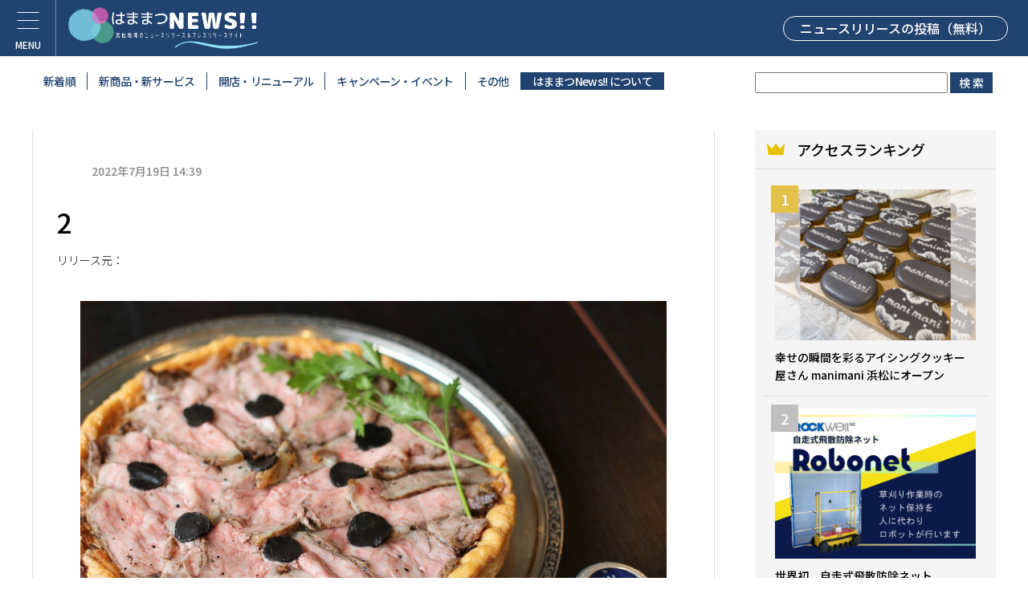

--- FILE ---
content_type: text/html; charset=UTF-8
request_url: https://hamanews.net/2022/product/485/attachment/2-12/
body_size: 36579
content:
<!DOCTYPE html>
<html lang="ja" prefix="og: http://ogp.me/ns#">
<head>
<meta charset="UTF-8" />

<link href="https://hamanews.net/css/reset.css" rel="stylesheet" type="text/css" />
<link href="https://hamanews.net/css/style.css" rel="stylesheet" type="text/css" />
<link href="https://hamanews.net/css/print.css" rel="stylesheet" type="text/css" media="print" />
<meta http-equiv="content-language" content="ja" />
<meta name="viewport" content="width=device-width, initial-scale=1, maximum-scale=2.0, minimum-scale=1,user-scalable=yes">
<meta name="format-detection" content="telephone=no" />
<script src="https://ajax.googleapis.com/ajax/libs/jquery/1.8.3/jquery.min.js"></script>
<script src="https://hamanews.net/js/masonry.pkgd.min.js"></script>
<script src="https://hamanews.net/js/common.js"></script>
    
<link rel="preconnect" href="https://fonts.googleapis.com">
<link rel="preconnect" href="https://fonts.gstatic.com" crossorigin>
<link href="https://fonts.googleapis.com/css2?family=Noto+Sans+JP:wght@300;500;700&display=swap" rel="stylesheet">
    
<title>2 - はままつNEWS!!</title>

		<!-- All in One SEO 4.1.9.4 -->
		<meta name="robots" content="max-image-preview:large" />
		<link rel="canonical" href="https://hamanews.net/2022/product/485/attachment/2-12/" />
		<meta property="og:locale" content="ja_JP" />
		<meta property="og:site_name" content="はままつNEWS!! -" />
		<meta property="og:type" content="article" />
		<meta property="og:title" content="2 - はままつNEWS!!" />
		<meta property="og:url" content="https://hamanews.net/2022/product/485/attachment/2-12/" />
		<meta property="article:published_time" content="2022-07-19T05:39:46+00:00" />
		<meta property="article:modified_time" content="2022-07-19T05:39:46+00:00" />
		<meta name="twitter:card" content="summary_large_image" />
		<meta name="twitter:title" content="2 - はままつNEWS!!" />
		<script type="application/ld+json" class="aioseo-schema">
			{"@context":"https:\/\/schema.org","@graph":[{"@type":"WebSite","@id":"https:\/\/hamanews.net\/#website","url":"https:\/\/hamanews.net\/","name":"\u306f\u307e\u307e\u3064NEWS!!","inLanguage":"ja","publisher":{"@id":"https:\/\/hamanews.net\/#organization"}},{"@type":"Organization","@id":"https:\/\/hamanews.net\/#organization","name":"\u306f\u307e\u307e\u3064NEWS!!","url":"https:\/\/hamanews.net\/"},{"@type":"BreadcrumbList","@id":"https:\/\/hamanews.net\/2022\/product\/485\/attachment\/2-12\/#breadcrumblist","itemListElement":[{"@type":"ListItem","@id":"https:\/\/hamanews.net\/#listItem","position":1,"item":{"@type":"WebPage","@id":"https:\/\/hamanews.net\/","name":"\u30db\u30fc\u30e0","url":"https:\/\/hamanews.net\/"},"nextItem":"https:\/\/hamanews.net\/2022\/product\/485\/attachment\/2-12\/#listItem"},{"@type":"ListItem","@id":"https:\/\/hamanews.net\/2022\/product\/485\/attachment\/2-12\/#listItem","position":2,"item":{"@type":"WebPage","@id":"https:\/\/hamanews.net\/2022\/product\/485\/attachment\/2-12\/","name":"2","url":"https:\/\/hamanews.net\/2022\/product\/485\/attachment\/2-12\/"},"previousItem":"https:\/\/hamanews.net\/#listItem"}]},{"@type":"Person","@id":"https:\/\/hamanews.net\/author\/hamanews\/#author","url":"https:\/\/hamanews.net\/author\/hamanews\/","name":"hamanews","image":{"@type":"ImageObject","@id":"https:\/\/hamanews.net\/2022\/product\/485\/attachment\/2-12\/#authorImage","url":"https:\/\/secure.gravatar.com\/avatar\/e896e46237507dde6c2b61dc65cf9319316365eed907c8aa4ec85e466ef2487a?s=96&d=mm&r=g","width":96,"height":96,"caption":"hamanews"}},{"@type":"ItemPage","@id":"https:\/\/hamanews.net\/2022\/product\/485\/attachment\/2-12\/#itempage","url":"https:\/\/hamanews.net\/2022\/product\/485\/attachment\/2-12\/","name":"2 - \u306f\u307e\u307e\u3064NEWS!!","inLanguage":"ja","isPartOf":{"@id":"https:\/\/hamanews.net\/#website"},"breadcrumb":{"@id":"https:\/\/hamanews.net\/2022\/product\/485\/attachment\/2-12\/#breadcrumblist"},"author":"https:\/\/hamanews.net\/author\/hamanews\/#author","creator":"https:\/\/hamanews.net\/author\/hamanews\/#author","datePublished":"2022-07-19T05:39:46+09:00","dateModified":"2022-07-19T05:39:46+09:00"}]}
		</script>
		<!-- All in One SEO -->

<link rel="alternate" type="application/rss+xml" title="はままつNEWS!! &raquo; フィード" href="https://hamanews.net/feed/" />
<link rel="alternate" type="application/rss+xml" title="はままつNEWS!! &raquo; コメントフィード" href="https://hamanews.net/comments/feed/" />
<script type="text/javascript" id="wpp-js" src="https://hamanews.net/wp-content/plugins/wordpress-popular-posts/assets/js/wpp.min.js?ver=7.3.6" data-sampling="0" data-sampling-rate="100" data-api-url="https://hamanews.net/wp-json/wordpress-popular-posts" data-post-id="488" data-token="79c3355b56" data-lang="0" data-debug="0"></script>
<link rel="alternate" type="application/rss+xml" title="はままつNEWS!! &raquo; 2 のコメントのフィード" href="https://hamanews.net/2022/product/485/attachment/2-12/feed/" />
<link rel="alternate" title="oEmbed (JSON)" type="application/json+oembed" href="https://hamanews.net/wp-json/oembed/1.0/embed?url=https%3A%2F%2Fhamanews.net%2F2022%2Fproduct%2F485%2Fattachment%2F2-12%2F" />
<link rel="alternate" title="oEmbed (XML)" type="text/xml+oembed" href="https://hamanews.net/wp-json/oembed/1.0/embed?url=https%3A%2F%2Fhamanews.net%2F2022%2Fproduct%2F485%2Fattachment%2F2-12%2F&#038;format=xml" />
		<!-- This site uses the Google Analytics by MonsterInsights plugin v8.10.0 - Using Analytics tracking - https://www.monsterinsights.com/ -->
		<!-- Note: MonsterInsights is not currently configured on this site. The site owner needs to authenticate with Google Analytics in the MonsterInsights settings panel. -->
					<!-- No UA code set -->
				<!-- / Google Analytics by MonsterInsights -->
		<style id='wp-img-auto-sizes-contain-inline-css' type='text/css'>
img:is([sizes=auto i],[sizes^="auto," i]){contain-intrinsic-size:3000px 1500px}
/*# sourceURL=wp-img-auto-sizes-contain-inline-css */
</style>
<style id='wp-block-library-inline-css' type='text/css'>
:root{--wp-block-synced-color:#7a00df;--wp-block-synced-color--rgb:122,0,223;--wp-bound-block-color:var(--wp-block-synced-color);--wp-editor-canvas-background:#ddd;--wp-admin-theme-color:#007cba;--wp-admin-theme-color--rgb:0,124,186;--wp-admin-theme-color-darker-10:#006ba1;--wp-admin-theme-color-darker-10--rgb:0,107,160.5;--wp-admin-theme-color-darker-20:#005a87;--wp-admin-theme-color-darker-20--rgb:0,90,135;--wp-admin-border-width-focus:2px}@media (min-resolution:192dpi){:root{--wp-admin-border-width-focus:1.5px}}.wp-element-button{cursor:pointer}:root .has-very-light-gray-background-color{background-color:#eee}:root .has-very-dark-gray-background-color{background-color:#313131}:root .has-very-light-gray-color{color:#eee}:root .has-very-dark-gray-color{color:#313131}:root .has-vivid-green-cyan-to-vivid-cyan-blue-gradient-background{background:linear-gradient(135deg,#00d084,#0693e3)}:root .has-purple-crush-gradient-background{background:linear-gradient(135deg,#34e2e4,#4721fb 50%,#ab1dfe)}:root .has-hazy-dawn-gradient-background{background:linear-gradient(135deg,#faaca8,#dad0ec)}:root .has-subdued-olive-gradient-background{background:linear-gradient(135deg,#fafae1,#67a671)}:root .has-atomic-cream-gradient-background{background:linear-gradient(135deg,#fdd79a,#004a59)}:root .has-nightshade-gradient-background{background:linear-gradient(135deg,#330968,#31cdcf)}:root .has-midnight-gradient-background{background:linear-gradient(135deg,#020381,#2874fc)}:root{--wp--preset--font-size--normal:16px;--wp--preset--font-size--huge:42px}.has-regular-font-size{font-size:1em}.has-larger-font-size{font-size:2.625em}.has-normal-font-size{font-size:var(--wp--preset--font-size--normal)}.has-huge-font-size{font-size:var(--wp--preset--font-size--huge)}.has-text-align-center{text-align:center}.has-text-align-left{text-align:left}.has-text-align-right{text-align:right}.has-fit-text{white-space:nowrap!important}#end-resizable-editor-section{display:none}.aligncenter{clear:both}.items-justified-left{justify-content:flex-start}.items-justified-center{justify-content:center}.items-justified-right{justify-content:flex-end}.items-justified-space-between{justify-content:space-between}.screen-reader-text{border:0;clip-path:inset(50%);height:1px;margin:-1px;overflow:hidden;padding:0;position:absolute;width:1px;word-wrap:normal!important}.screen-reader-text:focus{background-color:#ddd;clip-path:none;color:#444;display:block;font-size:1em;height:auto;left:5px;line-height:normal;padding:15px 23px 14px;text-decoration:none;top:5px;width:auto;z-index:100000}html :where(.has-border-color){border-style:solid}html :where([style*=border-top-color]){border-top-style:solid}html :where([style*=border-right-color]){border-right-style:solid}html :where([style*=border-bottom-color]){border-bottom-style:solid}html :where([style*=border-left-color]){border-left-style:solid}html :where([style*=border-width]){border-style:solid}html :where([style*=border-top-width]){border-top-style:solid}html :where([style*=border-right-width]){border-right-style:solid}html :where([style*=border-bottom-width]){border-bottom-style:solid}html :where([style*=border-left-width]){border-left-style:solid}html :where(img[class*=wp-image-]){height:auto;max-width:100%}:where(figure){margin:0 0 1em}html :where(.is-position-sticky){--wp-admin--admin-bar--position-offset:var(--wp-admin--admin-bar--height,0px)}@media screen and (max-width:600px){html :where(.is-position-sticky){--wp-admin--admin-bar--position-offset:0px}}

/*# sourceURL=wp-block-library-inline-css */
</style><style id='global-styles-inline-css' type='text/css'>
:root{--wp--preset--aspect-ratio--square: 1;--wp--preset--aspect-ratio--4-3: 4/3;--wp--preset--aspect-ratio--3-4: 3/4;--wp--preset--aspect-ratio--3-2: 3/2;--wp--preset--aspect-ratio--2-3: 2/3;--wp--preset--aspect-ratio--16-9: 16/9;--wp--preset--aspect-ratio--9-16: 9/16;--wp--preset--color--black: #000000;--wp--preset--color--cyan-bluish-gray: #abb8c3;--wp--preset--color--white: #ffffff;--wp--preset--color--pale-pink: #f78da7;--wp--preset--color--vivid-red: #cf2e2e;--wp--preset--color--luminous-vivid-orange: #ff6900;--wp--preset--color--luminous-vivid-amber: #fcb900;--wp--preset--color--light-green-cyan: #7bdcb5;--wp--preset--color--vivid-green-cyan: #00d084;--wp--preset--color--pale-cyan-blue: #8ed1fc;--wp--preset--color--vivid-cyan-blue: #0693e3;--wp--preset--color--vivid-purple: #9b51e0;--wp--preset--gradient--vivid-cyan-blue-to-vivid-purple: linear-gradient(135deg,rgb(6,147,227) 0%,rgb(155,81,224) 100%);--wp--preset--gradient--light-green-cyan-to-vivid-green-cyan: linear-gradient(135deg,rgb(122,220,180) 0%,rgb(0,208,130) 100%);--wp--preset--gradient--luminous-vivid-amber-to-luminous-vivid-orange: linear-gradient(135deg,rgb(252,185,0) 0%,rgb(255,105,0) 100%);--wp--preset--gradient--luminous-vivid-orange-to-vivid-red: linear-gradient(135deg,rgb(255,105,0) 0%,rgb(207,46,46) 100%);--wp--preset--gradient--very-light-gray-to-cyan-bluish-gray: linear-gradient(135deg,rgb(238,238,238) 0%,rgb(169,184,195) 100%);--wp--preset--gradient--cool-to-warm-spectrum: linear-gradient(135deg,rgb(74,234,220) 0%,rgb(151,120,209) 20%,rgb(207,42,186) 40%,rgb(238,44,130) 60%,rgb(251,105,98) 80%,rgb(254,248,76) 100%);--wp--preset--gradient--blush-light-purple: linear-gradient(135deg,rgb(255,206,236) 0%,rgb(152,150,240) 100%);--wp--preset--gradient--blush-bordeaux: linear-gradient(135deg,rgb(254,205,165) 0%,rgb(254,45,45) 50%,rgb(107,0,62) 100%);--wp--preset--gradient--luminous-dusk: linear-gradient(135deg,rgb(255,203,112) 0%,rgb(199,81,192) 50%,rgb(65,88,208) 100%);--wp--preset--gradient--pale-ocean: linear-gradient(135deg,rgb(255,245,203) 0%,rgb(182,227,212) 50%,rgb(51,167,181) 100%);--wp--preset--gradient--electric-grass: linear-gradient(135deg,rgb(202,248,128) 0%,rgb(113,206,126) 100%);--wp--preset--gradient--midnight: linear-gradient(135deg,rgb(2,3,129) 0%,rgb(40,116,252) 100%);--wp--preset--font-size--small: 13px;--wp--preset--font-size--medium: 20px;--wp--preset--font-size--large: 36px;--wp--preset--font-size--x-large: 42px;--wp--preset--spacing--20: 0.44rem;--wp--preset--spacing--30: 0.67rem;--wp--preset--spacing--40: 1rem;--wp--preset--spacing--50: 1.5rem;--wp--preset--spacing--60: 2.25rem;--wp--preset--spacing--70: 3.38rem;--wp--preset--spacing--80: 5.06rem;--wp--preset--shadow--natural: 6px 6px 9px rgba(0, 0, 0, 0.2);--wp--preset--shadow--deep: 12px 12px 50px rgba(0, 0, 0, 0.4);--wp--preset--shadow--sharp: 6px 6px 0px rgba(0, 0, 0, 0.2);--wp--preset--shadow--outlined: 6px 6px 0px -3px rgb(255, 255, 255), 6px 6px rgb(0, 0, 0);--wp--preset--shadow--crisp: 6px 6px 0px rgb(0, 0, 0);}:where(.is-layout-flex){gap: 0.5em;}:where(.is-layout-grid){gap: 0.5em;}body .is-layout-flex{display: flex;}.is-layout-flex{flex-wrap: wrap;align-items: center;}.is-layout-flex > :is(*, div){margin: 0;}body .is-layout-grid{display: grid;}.is-layout-grid > :is(*, div){margin: 0;}:where(.wp-block-columns.is-layout-flex){gap: 2em;}:where(.wp-block-columns.is-layout-grid){gap: 2em;}:where(.wp-block-post-template.is-layout-flex){gap: 1.25em;}:where(.wp-block-post-template.is-layout-grid){gap: 1.25em;}.has-black-color{color: var(--wp--preset--color--black) !important;}.has-cyan-bluish-gray-color{color: var(--wp--preset--color--cyan-bluish-gray) !important;}.has-white-color{color: var(--wp--preset--color--white) !important;}.has-pale-pink-color{color: var(--wp--preset--color--pale-pink) !important;}.has-vivid-red-color{color: var(--wp--preset--color--vivid-red) !important;}.has-luminous-vivid-orange-color{color: var(--wp--preset--color--luminous-vivid-orange) !important;}.has-luminous-vivid-amber-color{color: var(--wp--preset--color--luminous-vivid-amber) !important;}.has-light-green-cyan-color{color: var(--wp--preset--color--light-green-cyan) !important;}.has-vivid-green-cyan-color{color: var(--wp--preset--color--vivid-green-cyan) !important;}.has-pale-cyan-blue-color{color: var(--wp--preset--color--pale-cyan-blue) !important;}.has-vivid-cyan-blue-color{color: var(--wp--preset--color--vivid-cyan-blue) !important;}.has-vivid-purple-color{color: var(--wp--preset--color--vivid-purple) !important;}.has-black-background-color{background-color: var(--wp--preset--color--black) !important;}.has-cyan-bluish-gray-background-color{background-color: var(--wp--preset--color--cyan-bluish-gray) !important;}.has-white-background-color{background-color: var(--wp--preset--color--white) !important;}.has-pale-pink-background-color{background-color: var(--wp--preset--color--pale-pink) !important;}.has-vivid-red-background-color{background-color: var(--wp--preset--color--vivid-red) !important;}.has-luminous-vivid-orange-background-color{background-color: var(--wp--preset--color--luminous-vivid-orange) !important;}.has-luminous-vivid-amber-background-color{background-color: var(--wp--preset--color--luminous-vivid-amber) !important;}.has-light-green-cyan-background-color{background-color: var(--wp--preset--color--light-green-cyan) !important;}.has-vivid-green-cyan-background-color{background-color: var(--wp--preset--color--vivid-green-cyan) !important;}.has-pale-cyan-blue-background-color{background-color: var(--wp--preset--color--pale-cyan-blue) !important;}.has-vivid-cyan-blue-background-color{background-color: var(--wp--preset--color--vivid-cyan-blue) !important;}.has-vivid-purple-background-color{background-color: var(--wp--preset--color--vivid-purple) !important;}.has-black-border-color{border-color: var(--wp--preset--color--black) !important;}.has-cyan-bluish-gray-border-color{border-color: var(--wp--preset--color--cyan-bluish-gray) !important;}.has-white-border-color{border-color: var(--wp--preset--color--white) !important;}.has-pale-pink-border-color{border-color: var(--wp--preset--color--pale-pink) !important;}.has-vivid-red-border-color{border-color: var(--wp--preset--color--vivid-red) !important;}.has-luminous-vivid-orange-border-color{border-color: var(--wp--preset--color--luminous-vivid-orange) !important;}.has-luminous-vivid-amber-border-color{border-color: var(--wp--preset--color--luminous-vivid-amber) !important;}.has-light-green-cyan-border-color{border-color: var(--wp--preset--color--light-green-cyan) !important;}.has-vivid-green-cyan-border-color{border-color: var(--wp--preset--color--vivid-green-cyan) !important;}.has-pale-cyan-blue-border-color{border-color: var(--wp--preset--color--pale-cyan-blue) !important;}.has-vivid-cyan-blue-border-color{border-color: var(--wp--preset--color--vivid-cyan-blue) !important;}.has-vivid-purple-border-color{border-color: var(--wp--preset--color--vivid-purple) !important;}.has-vivid-cyan-blue-to-vivid-purple-gradient-background{background: var(--wp--preset--gradient--vivid-cyan-blue-to-vivid-purple) !important;}.has-light-green-cyan-to-vivid-green-cyan-gradient-background{background: var(--wp--preset--gradient--light-green-cyan-to-vivid-green-cyan) !important;}.has-luminous-vivid-amber-to-luminous-vivid-orange-gradient-background{background: var(--wp--preset--gradient--luminous-vivid-amber-to-luminous-vivid-orange) !important;}.has-luminous-vivid-orange-to-vivid-red-gradient-background{background: var(--wp--preset--gradient--luminous-vivid-orange-to-vivid-red) !important;}.has-very-light-gray-to-cyan-bluish-gray-gradient-background{background: var(--wp--preset--gradient--very-light-gray-to-cyan-bluish-gray) !important;}.has-cool-to-warm-spectrum-gradient-background{background: var(--wp--preset--gradient--cool-to-warm-spectrum) !important;}.has-blush-light-purple-gradient-background{background: var(--wp--preset--gradient--blush-light-purple) !important;}.has-blush-bordeaux-gradient-background{background: var(--wp--preset--gradient--blush-bordeaux) !important;}.has-luminous-dusk-gradient-background{background: var(--wp--preset--gradient--luminous-dusk) !important;}.has-pale-ocean-gradient-background{background: var(--wp--preset--gradient--pale-ocean) !important;}.has-electric-grass-gradient-background{background: var(--wp--preset--gradient--electric-grass) !important;}.has-midnight-gradient-background{background: var(--wp--preset--gradient--midnight) !important;}.has-small-font-size{font-size: var(--wp--preset--font-size--small) !important;}.has-medium-font-size{font-size: var(--wp--preset--font-size--medium) !important;}.has-large-font-size{font-size: var(--wp--preset--font-size--large) !important;}.has-x-large-font-size{font-size: var(--wp--preset--font-size--x-large) !important;}
/*# sourceURL=global-styles-inline-css */
</style>

<style id='classic-theme-styles-inline-css' type='text/css'>
/*! This file is auto-generated */
.wp-block-button__link{color:#fff;background-color:#32373c;border-radius:9999px;box-shadow:none;text-decoration:none;padding:calc(.667em + 2px) calc(1.333em + 2px);font-size:1.125em}.wp-block-file__button{background:#32373c;color:#fff;text-decoration:none}
/*# sourceURL=/wp-includes/css/classic-themes.min.css */
</style>
<link rel='stylesheet' id='contact-form-7-css' href='https://hamanews.net/wp-content/plugins/contact-form-7/includes/css/styles.css?ver=5.5.6' type='text/css' media='all' />
<link rel='stylesheet' id='wpcf7-redirect-script-frontend-css' href='https://hamanews.net/wp-content/plugins/wpcf7-redirect/build/css/wpcf7-redirect-frontend.min.css?ver=6.9' type='text/css' media='all' />
<link rel='stylesheet' id='susty-style-css' href='https://hamanews.net/wp-content/themes/susty-master/style.css?ver=6.9' type='text/css' media='all' />
<script type="text/javascript" src="https://hamanews.net/wp-includes/js/jquery/jquery.min.js?ver=3.7.1" id="jquery-core-js"></script>
<script type="text/javascript" src="https://hamanews.net/wp-includes/js/jquery/jquery-migrate.min.js?ver=3.4.1" id="jquery-migrate-js"></script>
<link rel="https://api.w.org/" href="https://hamanews.net/wp-json/" /><link rel="alternate" title="JSON" type="application/json" href="https://hamanews.net/wp-json/wp/v2/media/488" /><link rel="EditURI" type="application/rsd+xml" title="RSD" href="https://hamanews.net/xmlrpc.php?rsd" />
<meta name="generator" content="WordPress 6.9" />
<link rel='shortlink' href='https://hamanews.net/?p=488' />
<meta name="generator" content="Site Kit by Google 1.71.0" />            <style id="wpp-loading-animation-styles">@-webkit-keyframes bgslide{from{background-position-x:0}to{background-position-x:-200%}}@keyframes bgslide{from{background-position-x:0}to{background-position-x:-200%}}.wpp-widget-block-placeholder,.wpp-shortcode-placeholder{margin:0 auto;width:60px;height:3px;background:#dd3737;background:linear-gradient(90deg,#dd3737 0%,#571313 10%,#dd3737 100%);background-size:200% auto;border-radius:3px;-webkit-animation:bgslide 1s infinite linear;animation:bgslide 1s infinite linear}</style>
                
<!--[if lt IE 10]>
<script src="https://hamanews.net/js/matchmedia.js"></script>
<![endif]-->
<!--[if lt IE 9]>
<link href="https://hamanews.net/css/pc.css" rel="stylesheet" type="text/css" />
<link href="https://hamanews.net/css/ie8.css" rel="stylesheet" type="text/css" />
<script src="https://hamanews.net/js/html5shiv.js"></script>
<![endif]-->
<!-- Google Tag Manager -->
<script>(function(w,d,s,l,i){w[l]=w[l]||[];w[l].push({'gtm.start':
new Date().getTime(),event:'gtm.js'});var f=d.getElementsByTagName(s)[0],
j=d.createElement(s),dl=l!='dataLayer'?'&l='+l:'';j.async=true;j.src=
'https://www.googletagmanager.com/gtm.js?id='+i+dl;f.parentNode.insertBefore(j,f);
})(window,document,'script','dataLayer','GTM-5GSCX5C');</script>
<!-- End Google Tag Manager -->
</head>

<body id="">
<!-- Google Tag Manager (noscript) -->
<noscript><iframe src="https://www.googletagmanager.com/ns.html?id=GTM-5GSCX5C"
height="0" width="0" style="display:none;visibility:hidden"></iframe></noscript>
<!-- End Google Tag Manager (noscript) -->


<div id="post_detail">
    
<header class="flex jsb">
<h1 id="logo"><a href="https://hamanews.net/"><img src="https://hamanews.net/images/common/logo01.png" alt="はままつNEWS！！"></a></h1>
<p><a href="https://hamanews.net/posting/" rel="noopener">ニュースリリース<br class="pc_none">の投稿（無料）</a></p>

    <a href="#open" class="open"><span></span><span></span><span></span></a>
    <nav class="g_nav">
        <div class="inner">
          <ul class="nav01">
         <li><a href="/new/">新着順</a></li>
         <li><a href="https://hamanews.net/category/product/">新商品・新サービス</a></li>
         <li><a href="https://hamanews.net/category/shop/">開店・リニューアル</a></li>
         <li><a href="https://hamanews.net/category/event/">キャンペーン・イベント</a></li>
         <li><a href="https://hamanews.net/category/etc/">その他</a></li>
         <form role="search" method="get" class="search-form pc_none" action="/">
        <li>
            <label>
            <input type="search" class="search-field" value="" name="s" tabindex="-1">
        </label>
            <input type="submit" class="search-submit" value="検 索">
    </form>
        </li>
         <li class="press"><a href="https://hamanews.net/posting/">ニュースリリースの投稿（無料）</a></li>
          </ul>
              <p class="nav02 flex"><a href="https://www.facebook.com/hamamatsucci" target="_blank" rel="noopener"><img src="https://hamanews.net/images/common/sns01.png" alt="facebook"></a>
              <a href="https://twitter.com/hamamatsucci" target="_blank" rel="noopener"><img src="https://hamanews.net/images/common/sns02.png" alt="twitter"></a>
              <a href="https://www.instagram.com/hamamatsucci/" target="_blank" rel="noopener"><img src="https://hamanews.net/images/common/sns03.png" alt="instagram"></a>
              <a href="https://page.line.me/394lphos" target="_blank" rel="noopener"><img src="https://hamanews.net/images/common/sns04.png" alt="LINE"></a>
</p>
          <ul class="nav03">
              <li><a href="https://hamanews.net/about/">はままつNEWS!!について</a></li>
              <li><a href="https://www.hamamatsu-cci.or.jp/mail_magazine/regist/188" target="_blank">ニュースリリース配信サービス</a></li>
              <li><a href="https://hamanews.net/inquiry/">お問合せ</a></li>
          </ul> 
         </div>   
    </nav>

</header>    
<div id="contents" class="contents1200 flex jsb">
    
<section id="h_maincontents">
     <ul class="categorymenu">
         <li><a href="https://hamanews.net/new/">新着順</a></li>
         <li><a href="https://hamanews.net/category/product/">新商品・新サービス</a></li>
         <li><a href="https://hamanews.net/category/shop/">開店・リニューアル</a></li>
         <li><a href="https://hamanews.net/category/event/">キャンペーン・イベント</a></li>
         <li><a href="https://hamanews.net/category/etc/">その他</a></li>
         <li class="press"><a href="https://hamanews.net/about/">はままつNews!! について</a></li>
     </ul>
</section>
    
<section id="h_navcontents">  
    <div class="seacharea contents580">
    <form role="search" method="get" class="search-form" action="/">
        <label>
            <input type="search" class="search-field" value="" name="s" tabindex="-1">
        </label>
            <input type="submit" class="search-submit" value="検 索">
    </form>
    </div>
</section>
    
        
<section id="maincontents" class="">

    
    <div class="cat flex jsb"><p class="sp_none">2022年7月19日 14:39</p></div>
    <h1>2</h1>
    <p>リリース元：<a href=""></a></p>
    
    <div class="mainimg"><img width="730" height="548" src="https://hamanews.net/wp-content/uploads/2022/07/2-2.png" class="attachment-730x9999 size-730x9999" alt="" decoding="async" fetchpriority="high" srcset="https://hamanews.net/wp-content/uploads/2022/07/2-2.png 1200w, https://hamanews.net/wp-content/uploads/2022/07/2-2-300x225.png 300w, https://hamanews.net/wp-content/uploads/2022/07/2-2-1024x768.png 1024w, https://hamanews.net/wp-content/uploads/2022/07/2-2-768x576.png 768w" sizes="(max-width: 730px) 100vw, 730px" />        <p></p></div>
    
    <p class="snsbox flex"><a href="https://www.facebook.com/sharer/sharer.php?src=sdkpreparse&amp;u=https%3A%2F%2Fhamanews.net%2F2022%2Fproduct%2F485%2Fattachment%2F2-12%2F" target="_blank"><img src="/images/post_detail/sns01.png" alt="facebook"></a><a href="https://twitter.com/share?url=https%3A%2F%2Fhamanews.net%2F2022%2Fproduct%2F485%2Fattachment%2F2-12%2F" target="_blank"><img src="/images/post_detail/sns02.png" alt="twitter"></a><a href="https://social-plugins.line.me/lineit/share?url=https%3A%2F%2Fhamanews.net%2F2022%2Fproduct%2F485%2Fattachment%2F2-12%2F" target="_blank"><img src="/images/post_detail/sns03.png" alt="LINE"></a></p>

    <div class="textarea">
        </div>
    
   <div class="addimg">
<img width="1200" height="900" src="https://hamanews.net/wp-content/uploads/2022/07/2-2.png" class="attachment- size-" alt="" decoding="async" srcset="https://hamanews.net/wp-content/uploads/2022/07/2-2.png 1200w, https://hamanews.net/wp-content/uploads/2022/07/2-2-300x225.png 300w, https://hamanews.net/wp-content/uploads/2022/07/2-2-1024x768.png 1024w, https://hamanews.net/wp-content/uploads/2022/07/2-2-768x576.png 768w" sizes="(max-width: 1200px) 100vw, 1200px" /><img width="1200" height="900" src="https://hamanews.net/wp-content/uploads/2022/07/2-2.png" class="attachment- size-" alt="" decoding="async" srcset="https://hamanews.net/wp-content/uploads/2022/07/2-2.png 1200w, https://hamanews.net/wp-content/uploads/2022/07/2-2-300x225.png 300w, https://hamanews.net/wp-content/uploads/2022/07/2-2-1024x768.png 1024w, https://hamanews.net/wp-content/uploads/2022/07/2-2-768x576.png 768w" sizes="(max-width: 1200px) 100vw, 1200px" /><img width="1200" height="900" src="https://hamanews.net/wp-content/uploads/2022/07/2-2.png" class="attachment- size-" alt="" decoding="async" loading="lazy" srcset="https://hamanews.net/wp-content/uploads/2022/07/2-2.png 1200w, https://hamanews.net/wp-content/uploads/2022/07/2-2-300x225.png 300w, https://hamanews.net/wp-content/uploads/2022/07/2-2-1024x768.png 1024w, https://hamanews.net/wp-content/uploads/2022/07/2-2-768x576.png 768w" sizes="auto, (max-width: 1200px) 100vw, 1200px" /><img width="1200" height="900" src="https://hamanews.net/wp-content/uploads/2022/07/2-2.png" class="attachment- size-" alt="" decoding="async" loading="lazy" srcset="https://hamanews.net/wp-content/uploads/2022/07/2-2.png 1200w, https://hamanews.net/wp-content/uploads/2022/07/2-2-300x225.png 300w, https://hamanews.net/wp-content/uploads/2022/07/2-2-1024x768.png 1024w, https://hamanews.net/wp-content/uploads/2022/07/2-2-768x576.png 768w" sizes="auto, (max-width: 1200px) 100vw, 1200px" /></div> 
    
   <dl class="dlbox flex">
       <dt><img src="/images/post_detail/icon01.png" alt="">ニュースリリース資料</dt>
       <dd>
       <ul>
                                  
                  </ul>
       </dd>
   </dl>
    
   <dl class="urlbox flex">
       <dt><img src="/images/post_detail/icon03.png" alt="">参考URL</dt>
       <dd>
       <ul>
           <li><a href="" target="_blank" rel="noopener"></a></li>
       </ul>
       </dd>
   </dl>
    
    <p class="snsbox flex"><a href="https://www.facebook.com/sharer/sharer.php?src=sdkpreparse&u=https%3A%2F%2Fhamanews.net%2F2022%2Fproduct%2F485%2Fattachment%2F2-12%2F" target="_blank"><img src="/images/post_detail/sns01.png" alt="facebook"></a><a href="https://twitter.com/share?url=https%3A%2F%2Fhamanews.net%2F2022%2Fproduct%2F485%2Fattachment%2F2-12%2F" target="_blank"><img src="/images/post_detail/sns02.png" alt="twitter"></a><a href="https://social-plugins.line.me/lineit/share?url=https%3A%2F%2Fhamanews.net%2F2022%2Fproduct%2F485%2Fattachment%2F2-12%2F" target="_blank"><img src="/images/post_detail/sns03.png" alt="LINE"></a></p>
    
    <h2>リリース元情報</h2>
   <dl class="ownerbox flex">
       <dt><img src="/images/post_detail/icon04.png" alt="" class="yagou">事業所名・屋号</dt>
       <dd></dd>
       <dt><img src="/images/post_detail/icon05.png" alt="" class="name">担当者名</dt>
       <dd></dd>
       <dt><img src="/images/post_detail/icon07.png" alt="" class="address">住所</dt>
       <dd></dd>
       <dt><img src="/images/post_detail/icon06.png" alt="" class="tel">TEL</dt>
       <dd></dd>
       <dt><img src="/images/post_detail/icon08.png" alt="" class="mail">E-mail</dt>
       <dd><a href="mailto:"></a></dd>
       <dt><img src="/images/post_detail/icon03.png" alt="" class="url">URL</dt>
       <dd><a href="" target="_blank" rel="noopener"></a></dd>
       <dt><img src="/images/post_detail/icon09.png" alt="" class="hashtag">ハッシュタグ</dt>
       <dd></dd>
   </dl>


   <h2>関連記事</h2>
   <ul class="related_posts">
</ul>

    <div class="mailmagazine">
        <h3>ニュースリリース配信サービス</h3>
        <p>浜松商工会議所の会員企業様のニュースリリース情報を、メールマガジンでお知らせすることができます。<br>
ご登録は、下記よりお願いします。</p>
<p>&nbsp;</p>
<form action="https://www.hamamatsu-cci.or.jp/mail_magazine/regist/" method="post" target="_blank">
<p><input type="email" name="data[MailMagazineUser][mail_address]" value="" size="40" class="" aria-required="true" aria-invalid="false" placeholder="メールアドレスを入力" /></p>

<div class="submitbtn"><input type="submit" value="送信" class="" /></div>

<input type="hidden" name="_method" value="POST" />
<input type="hidden" name="data[MailMagazineUser][mode]" value="conf" />
<input type="hidden" name="data[MailMagazineUser][mail_magazine_id]" value="188" />

</form>

    </div>
    
    <ul class="postnav flex">
        <li class="prev"></li><li class="next"></li>
    </ul>
    
</section>
    
        
<section id="navcontents">
    <div class="rankingarea">
        <p class="title"><img src="https://hamanews.net/images/common/icon01.png" alt="">アクセスランキング</p>
    <ul>
<div class="wpp-shortcode"><script type="application/json" data-id="wpp-shortcode-inline-js">{"title":"","limit":"5","offset":0,"range":"last30days","time_quantity":24,"time_unit":"hour","freshness":false,"order_by":"views","post_type":"post","pid":"","exclude":"","cat":"","taxonomy":"category","term_id":"","author":"","shorten_title":{"active":false,"length":0,"words":false},"post-excerpt":{"active":false,"length":0,"keep_format":false,"words":false},"thumbnail":{"active":false,"build":"manual","width":0,"height":0},"rating":false,"stats_tag":{"comment_count":false,"views":true,"author":false,"date":{"active":false,"format":"F j, Y"},"category":false,"taxonomy":{"active":false,"name":"category"}},"markup":{"custom_html":true,"wpp-start":"<ul class=\"wpp-list\">","wpp-end":"<\/ul>","title-start":"<h2>","title-end":"<\/h2>","post-html":"<li class=\"{current_class}\">{thumb} {title} <span class=\"wpp-meta post-stats\">{stats}<\/span><p class=\"wpp-excerpt\">{excerpt}<\/p><\/li>"},"theme":{"name":""}}</script><div class="wpp-shortcode-placeholder"></div></div>    </ul>
    </div>
    
    <a href="https://www.hamamatsu-cci.or.jp/mail_magazine/regist/188" target="_blank" class="mailbtn"><img src="https://hamanews.net/images/common/icon02.png" alt="">ニュースリリース配信サービス</a>
</section>
</div>
<!-- /contents -->
 
<footer>

     <ul class="categorymenu">
         <li><a href="https://hamanews.net/new/">新着順</a></li>
         <li><a href="https://hamanews.net/category/product/">新商品・新サービス</a></li>
         <li><a href="https://hamanews.net/category/shop/">開店・リニューアル</a></li>
         <li><a href="https://hamanews.net/category/event/">キャンペーン・イベント</a></li>
         <li><a href="https://hamanews.net/category/etc/">その他</a></li>
     </ul>

    <p class="logo"><a href="/"><img src="https://hamanews.net/images/common/logo01.png" alt="はままつNEWS！！"></a></p>
    <p class="copy">&copy; 浜松商工会議所 <br class="pc_none">[Hamamatsu Chamber of Commerce and Industry]</p>

    <div class="bottom_menu">
        <ul>
            <li><a href="https://hamanews.net/category/product/"><span>新商品<br>新サービス</span></a></li>
            <li><a href="https://hamanews.net/category/shop/"><span>開店<br>リニューアル</span></a></li>
            <li><a href="https://hamanews.net/category/event/"><span>キャンペーン<br>イベント</span></a></li>
            <li><a href="https://hamanews.net/category/etc/"><span>その他</span></a></li>
        </ul>
       </div>
</footer>

</div>
	
	<p class="go_top"></p>

<script type="speculationrules">
{"prefetch":[{"source":"document","where":{"and":[{"href_matches":"/*"},{"not":{"href_matches":["/wp-*.php","/wp-admin/*","/wp-content/uploads/*","/wp-content/*","/wp-content/plugins/*","/wp-content/themes/susty-master/*","/*\\?(.+)"]}},{"not":{"selector_matches":"a[rel~=\"nofollow\"]"}},{"not":{"selector_matches":".no-prefetch, .no-prefetch a"}}]},"eagerness":"conservative"}]}
</script>
<script type="text/javascript" src="https://hamanews.net/wp-includes/js/dist/vendor/wp-polyfill.min.js?ver=3.15.0" id="wp-polyfill-js"></script>
<script type="text/javascript" id="contact-form-7-js-extra">
/* <![CDATA[ */
var wpcf7 = {"api":{"root":"https://hamanews.net/wp-json/","namespace":"contact-form-7/v1"}};
//# sourceURL=contact-form-7-js-extra
/* ]]> */
</script>
<script type="text/javascript" src="https://hamanews.net/wp-content/plugins/contact-form-7/includes/js/index.js?ver=5.5.6" id="contact-form-7-js"></script>
<script type="text/javascript" id="wpcf7-redirect-script-js-extra">
/* <![CDATA[ */
var wpcf7r = {"ajax_url":"https://hamanews.net/wp-admin/admin-ajax.php"};
//# sourceURL=wpcf7-redirect-script-js-extra
/* ]]> */
</script>
<script type="text/javascript" src="https://hamanews.net/wp-content/plugins/wpcf7-redirect/build/js/wpcf7r-fe.js?ver=1.1" id="wpcf7-redirect-script-js"></script>
<script type="text/javascript" src="https://hamanews.net/wp-includes/js/comment-reply.min.js?ver=6.9" id="comment-reply-js" async="async" data-wp-strategy="async" fetchpriority="low"></script>

</body>
</html>